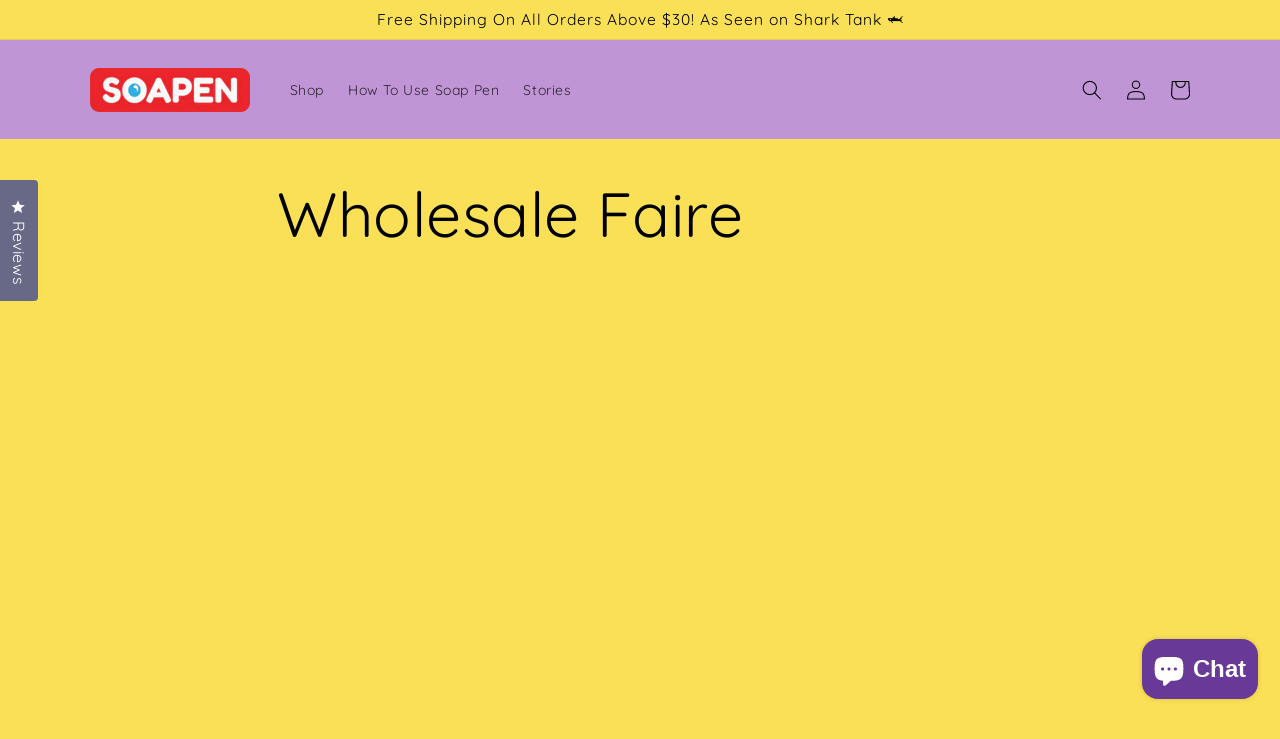

--- FILE ---
content_type: text/css
request_url: https://soapen.com/cdn/shop/t/43/assets/custom.css?v=147142309251914849451682539576
body_size: -821
content:
.custom_banner .banner_link {
  width: 100%;
  display: inline-block;
  cursor: pointer;
  z-index: 2;
}

--- FILE ---
content_type: application/javascript
request_url: https://widget.gotolstoy.com/widget/external-event-subscriber.js
body_size: 769
content:
(function(){function b(t){Object.defineProperty(t,"__esModule",{value:!0,configurable:!0})}function s(t,d,r,e){Object.defineProperty(t,d,{get:r,set:e,enumerable:!0,configurable:!0})}var E=typeof globalThis<"u"?globalThis:typeof self<"u"?self:typeof window<"u"?window:typeof global<"u"?global:{},n=E.parcelRequire94c2,_=n.register;_("2dXcK",function(t,d){b(t.exports),s(t.exports,"default",function(){return S});var r=n("dEa8z"),e=n("kHyIS"),i=n("aEodP"),a=n("519R9"),y=n("5FHjI");class l extends r.default{constructor(){if(l.instance)return l.instance;super({shouldIncludeLogs:!0}),l.instance=this}eventHandler=({data:o={}})=>{const{eventName:c}=o;if(this.eventCallbacks[c])for(const p of this.eventCallbacks[c])try{p(o)}catch(u){console.error(u)}};subscribe=(o,c,p={})=>{if((0,y.validateSubscription)({eventName:o,callback:c}))try{super.subscribe({eventName:o,callback:c}),a.default.postMessage({eventName:i.INTERNAL_EVENTS.externalEventSubscribed,subscribedEventName:o,payload:p});const u=new CustomEvent("TOLSTOY_WIDGET_V2_SUBSCRIBE",{detail:{eventName:o,payload:p,callback:c}});window.dispatchEvent(u),console.log("Subscribed to event",o)}catch(u){console.error(u)}};unsubscribe=(o,c)=>super.unsubscribe({eventName:o,callback:c});initInternalMessagingSubscriptions=()=>{a.default.subscribeMultipleEvents({eventNames:e.ALLOWED_EXTERNAL_EVENTS_TO_SUBSCRIBE,callback:this.eventHandler})};init(){this.initInternalMessagingSubscriptions(),this.initListener(this.eventHandler)}}const f=new l;Object.freeze(f);var S=f}),_("kHyIS",function(t,d){s(t.exports,"EXTERNAL_EVENTS_TO_SUBSCRIBE",function(){return r}),s(t.exports,"EXTERNAL_EVENTS_TO_POST",function(){return e}),s(t.exports,"ALLOWED_EXTERNAL_EVENTS_TO_SUBSCRIBE",function(){return i}),s(t.exports,"ALLOWED_EXTERNAL_EVENTS_TO_POST",function(){return a});const r={addToCart:"tolstoy_add_to_cart",spotlightCarouselQuickShopClick:"tolstoy_spotlight_carousel_quick_shop_click",productCardClick:"tolstoy_product_card_click"},e={addToCartSuccess:"tolstoy_add_to_cart_success",addToCartError:"tolstoy_add_to_cart_error",acceptCookiePolicy:"tolstoy_accept_cookie_policy",rejectCookiePolicy:"tolstoy_reject_cookie_policy",tolstoyZIndexChange:"tolstoy_z_index_change",urlLocaleUpdate:"tolstoy_url_locale_update",productUpdate:"tolstoy_product_update",requestProductsUpdate:"tolstoy_request_products_update"},i=Object.values(r),a=new Set([e.addToCartSuccess,e.addToCartError,e.acceptCookiePolicy,e.rejectCookiePolicy,e.tolstoyZIndexChange,e.urlLocaleUpdate,e.productUpdate,e.requestProductsUpdate])}),_("5FHjI",function(t,d){s(t.exports,"validateSubscription",function(){return e});var r=n("kHyIS");const e=({eventName:i,callback:a})=>{if(!r.ALLOWED_EXTERNAL_EVENTS_TO_SUBSCRIBE.includes(i)){console.error(`Event ${i} is not a valid event`);return}if(!a){console.error("Callback must be provided");return}if(typeof a!="function"){console.error("Callback must be a function");return}return!0}})})();
